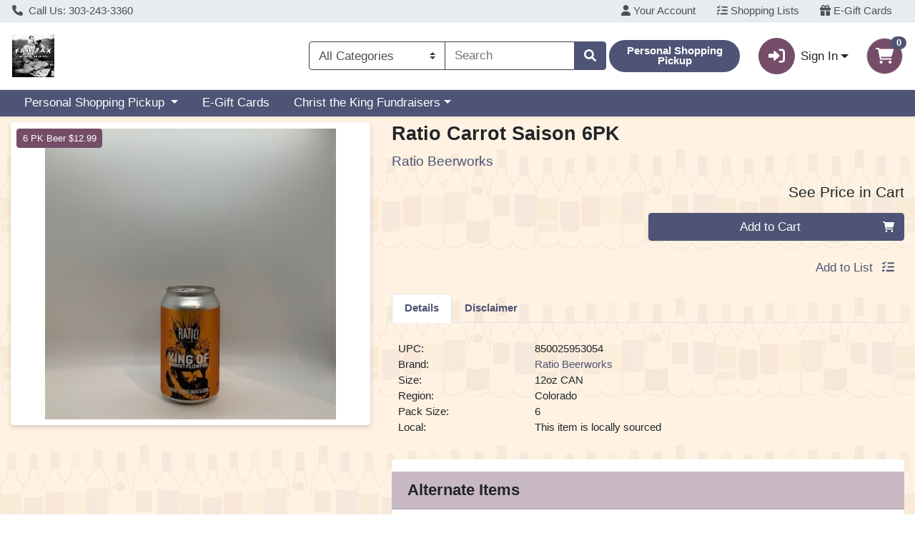

--- FILE ---
content_type: text/plain; charset=utf-8
request_url: https://xps62682.jscrambler.com/kyalmfkudbt
body_size: 388
content:
[base64]